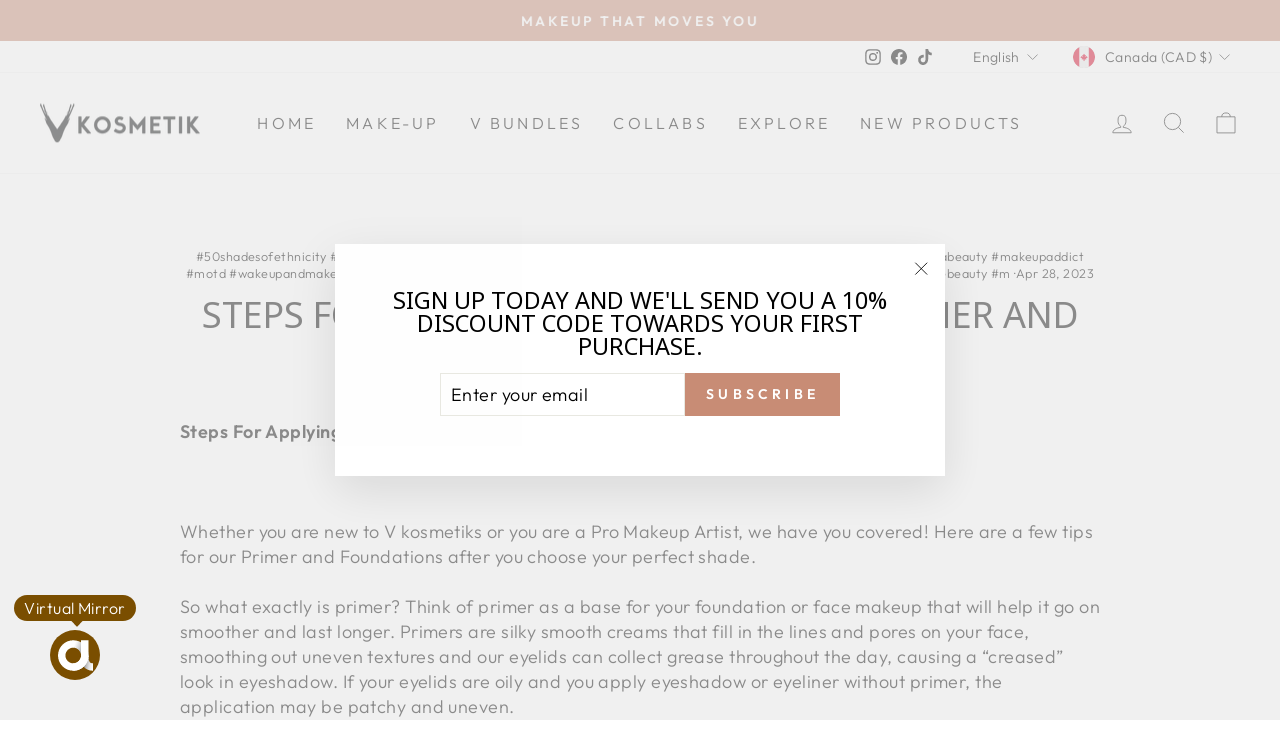

--- FILE ---
content_type: application/javascript; charset=UTF-8
request_url: https://api.livechatinc.com/v3.6/customer/action/get_dynamic_configuration?x-region=&license_id=11994201&client_id=c5e4f61e1a6c3b1521b541bc5c5a2ac5&url=https%3A%2F%2Fvcosmetic.ca%2Fblogs%2Fnews%2Fsteps-for-applying-of-v-kosmetiks-primer-and-foundation&channel_type=code&implementation_type=Shopify&jsonp=__gebf5f12lcs
body_size: 17
content:
__gebf5f12lcs({"error":{"type":"license_not_found","message":"License not found"}});